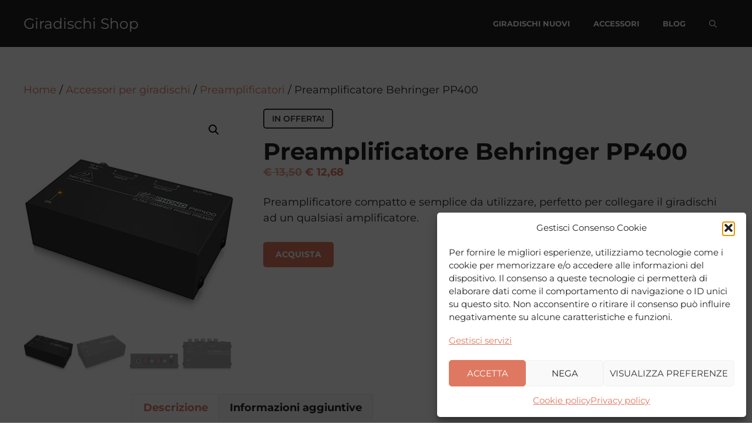

--- FILE ---
content_type: text/html; charset=UTF-8
request_url: https://giradischishop.com/prodotto/preamplificatore-behringer-pp400/
body_size: 18417
content:
<!DOCTYPE html>
<html lang="it-IT">
<head>
	<meta charset="UTF-8">
	<title>Preamplificatore Behringer PP400 - Giradischi Shop</title>
			<!-- start/ frontend header/ WooZone -->
					<style type="text/css">
				.WooZone-price-info {
					font-size: 0.8em;
				}
				.woocommerce div.product p.price, .woocommerce div.product span.price {
					line-height: initial !important;
				}
			</style>
					<!-- end/ frontend header/ WooZone -->
		<meta name="viewport" content="width=device-width, initial-scale=1"><meta name="robots" content="max-snippet:-1,max-image-preview:standard,max-video-preview:-1" />
<link rel="canonical" href="https://giradischishop.com/prodotto/preamplificatore-behringer-pp400/" />
<link rel="shortlink" href="https://giradischishop.com/?p=4734" />
<meta name="description" content="Acquista il preamplificatore Behringer PP400, compatto e semplice da utilizzare è perfetto per collegare il giradischi ad un qualsiasi amplificatore." />
<meta property="og:type" content="product" />
<meta property="og:locale" content="it_IT" />
<meta property="og:site_name" content="Giradischi Shop" />
<meta property="og:title" content="Preamplificatore Behringer PP400 - Giradischi Shop" />
<meta property="og:description" content="Acquista il preamplificatore Behringer PP400, compatto e semplice da utilizzare è perfetto per collegare il giradischi ad un qualsiasi amplificatore." />
<meta property="og:url" content="https://giradischishop.com/prodotto/preamplificatore-behringer-pp400/" />
<meta property="og:image" content="https://giradischishop.com/wp-content/uploads/6000491968cf5-0.jpg" />
<meta property="og:image:width" content="500" />
<meta property="og:image:height" content="500" />
<meta property="og:image:alt" content="Preamplificatore Behringer PP400" />
<meta name="twitter:card" content="summary_large_image" />
<meta name="twitter:title" content="Preamplificatore Behringer PP400 - Giradischi Shop" />
<meta name="twitter:description" content="Acquista il preamplificatore Behringer PP400, compatto e semplice da utilizzare è perfetto per collegare il giradischi ad un qualsiasi amplificatore." />
<meta name="twitter:image" content="https://giradischishop.com/wp-content/uploads/6000491968cf5-0.jpg" />
<meta name="twitter:image:alt" content="Preamplificatore Behringer PP400" />
<script type="application/ld+json">{"@context":"https://schema.org","@graph":[{"@type":"WebSite","@id":"https://giradischishop.com/#/schema/WebSite","url":"https://giradischishop.com/","name":"Giradischi Shop","description":"Vendita giradischi online","inLanguage":"it-IT","potentialAction":{"@type":"SearchAction","target":{"@type":"EntryPoint","urlTemplate":"https://giradischishop.com/search/{search_term_string}/"},"query-input":"required name=search_term_string"},"publisher":{"@type":"Organization","@id":"https://giradischishop.com/#/schema/Organization","name":"Giradischi Shop","url":"https://giradischishop.com/"}},{"@type":"WebPage","@id":"https://giradischishop.com/prodotto/preamplificatore-behringer-pp400/","url":"https://giradischishop.com/prodotto/preamplificatore-behringer-pp400/","name":"Preamplificatore Behringer PP400 - Giradischi Shop","description":"Acquista il preamplificatore Behringer PP400, compatto e semplice da utilizzare è perfetto per collegare il giradischi ad un qualsiasi amplificatore.","inLanguage":"it-IT","isPartOf":{"@id":"https://giradischishop.com/#/schema/WebSite"},"breadcrumb":{"@type":"BreadcrumbList","@id":"https://giradischishop.com/#/schema/BreadcrumbList","itemListElement":[{"@type":"ListItem","position":1,"item":"https://giradischishop.com/","name":"Giradischi Shop"},{"@type":"ListItem","position":2,"item":"https://giradischishop.com/negozio/","name":"Shop"},{"@type":"ListItem","position":3,"name":"Preamplificatore Behringer PP400"}]},"potentialAction":{"@type":"ReadAction","target":"https://giradischishop.com/prodotto/preamplificatore-behringer-pp400/"},"datePublished":"2021-01-20T17:37:14+00:00","dateModified":"2021-01-20T17:40:38+00:00"}]}</script>
<link rel="alternate" title="oEmbed (JSON)" type="application/json+oembed" href="https://giradischishop.com/wp-json/oembed/1.0/embed?url=https%3A%2F%2Fgiradischishop.com%2Fprodotto%2Fpreamplificatore-behringer-pp400%2F" />
<link rel="alternate" title="oEmbed (XML)" type="text/xml+oembed" href="https://giradischishop.com/wp-json/oembed/1.0/embed?url=https%3A%2F%2Fgiradischishop.com%2Fprodotto%2Fpreamplificatore-behringer-pp400%2F&#038;format=xml" />
<style id='wp-img-auto-sizes-contain-inline-css'>
img:is([sizes=auto i],[sizes^="auto," i]){contain-intrinsic-size:3000px 1500px}
/*# sourceURL=wp-img-auto-sizes-contain-inline-css */
</style>
<link rel='stylesheet' id='generatepress-fonts-css' href='https://giradischishop.com/wp-content/uploads/generatepress/fonts/fonts.css?ver=1734894325' media='all' />
<style id='wp-block-library-inline-css'>
:root{--wp-block-synced-color:#7a00df;--wp-block-synced-color--rgb:122,0,223;--wp-bound-block-color:var(--wp-block-synced-color);--wp-editor-canvas-background:#ddd;--wp-admin-theme-color:#007cba;--wp-admin-theme-color--rgb:0,124,186;--wp-admin-theme-color-darker-10:#006ba1;--wp-admin-theme-color-darker-10--rgb:0,107,160.5;--wp-admin-theme-color-darker-20:#005a87;--wp-admin-theme-color-darker-20--rgb:0,90,135;--wp-admin-border-width-focus:2px}@media (min-resolution:192dpi){:root{--wp-admin-border-width-focus:1.5px}}.wp-element-button{cursor:pointer}:root .has-very-light-gray-background-color{background-color:#eee}:root .has-very-dark-gray-background-color{background-color:#313131}:root .has-very-light-gray-color{color:#eee}:root .has-very-dark-gray-color{color:#313131}:root .has-vivid-green-cyan-to-vivid-cyan-blue-gradient-background{background:linear-gradient(135deg,#00d084,#0693e3)}:root .has-purple-crush-gradient-background{background:linear-gradient(135deg,#34e2e4,#4721fb 50%,#ab1dfe)}:root .has-hazy-dawn-gradient-background{background:linear-gradient(135deg,#faaca8,#dad0ec)}:root .has-subdued-olive-gradient-background{background:linear-gradient(135deg,#fafae1,#67a671)}:root .has-atomic-cream-gradient-background{background:linear-gradient(135deg,#fdd79a,#004a59)}:root .has-nightshade-gradient-background{background:linear-gradient(135deg,#330968,#31cdcf)}:root .has-midnight-gradient-background{background:linear-gradient(135deg,#020381,#2874fc)}:root{--wp--preset--font-size--normal:16px;--wp--preset--font-size--huge:42px}.has-regular-font-size{font-size:1em}.has-larger-font-size{font-size:2.625em}.has-normal-font-size{font-size:var(--wp--preset--font-size--normal)}.has-huge-font-size{font-size:var(--wp--preset--font-size--huge)}.has-text-align-center{text-align:center}.has-text-align-left{text-align:left}.has-text-align-right{text-align:right}.has-fit-text{white-space:nowrap!important}#end-resizable-editor-section{display:none}.aligncenter{clear:both}.items-justified-left{justify-content:flex-start}.items-justified-center{justify-content:center}.items-justified-right{justify-content:flex-end}.items-justified-space-between{justify-content:space-between}.screen-reader-text{border:0;clip-path:inset(50%);height:1px;margin:-1px;overflow:hidden;padding:0;position:absolute;width:1px;word-wrap:normal!important}.screen-reader-text:focus{background-color:#ddd;clip-path:none;color:#444;display:block;font-size:1em;height:auto;left:5px;line-height:normal;padding:15px 23px 14px;text-decoration:none;top:5px;width:auto;z-index:100000}html :where(.has-border-color){border-style:solid}html :where([style*=border-top-color]){border-top-style:solid}html :where([style*=border-right-color]){border-right-style:solid}html :where([style*=border-bottom-color]){border-bottom-style:solid}html :where([style*=border-left-color]){border-left-style:solid}html :where([style*=border-width]){border-style:solid}html :where([style*=border-top-width]){border-top-style:solid}html :where([style*=border-right-width]){border-right-style:solid}html :where([style*=border-bottom-width]){border-bottom-style:solid}html :where([style*=border-left-width]){border-left-style:solid}html :where(img[class*=wp-image-]){height:auto;max-width:100%}:where(figure){margin:0 0 1em}html :where(.is-position-sticky){--wp-admin--admin-bar--position-offset:var(--wp-admin--admin-bar--height,0px)}@media screen and (max-width:600px){html :where(.is-position-sticky){--wp-admin--admin-bar--position-offset:0px}}

/*# sourceURL=wp-block-library-inline-css */
</style><link rel='stylesheet' id='wc-blocks-style-css' href='https://giradischishop.com/wp-content/plugins/woocommerce/assets/client/blocks/wc-blocks.css?ver=wc-10.4.3' media='all' />
<style id='global-styles-inline-css'>
:root{--wp--preset--aspect-ratio--square: 1;--wp--preset--aspect-ratio--4-3: 4/3;--wp--preset--aspect-ratio--3-4: 3/4;--wp--preset--aspect-ratio--3-2: 3/2;--wp--preset--aspect-ratio--2-3: 2/3;--wp--preset--aspect-ratio--16-9: 16/9;--wp--preset--aspect-ratio--9-16: 9/16;--wp--preset--color--black: #000000;--wp--preset--color--cyan-bluish-gray: #abb8c3;--wp--preset--color--white: #ffffff;--wp--preset--color--pale-pink: #f78da7;--wp--preset--color--vivid-red: #cf2e2e;--wp--preset--color--luminous-vivid-orange: #ff6900;--wp--preset--color--luminous-vivid-amber: #fcb900;--wp--preset--color--light-green-cyan: #7bdcb5;--wp--preset--color--vivid-green-cyan: #00d084;--wp--preset--color--pale-cyan-blue: #8ed1fc;--wp--preset--color--vivid-cyan-blue: #0693e3;--wp--preset--color--vivid-purple: #9b51e0;--wp--preset--color--contrast: var(--contrast);--wp--preset--color--contrast-2: var(--contrast-2);--wp--preset--color--contrast-3: var(--contrast-3);--wp--preset--color--base: var(--base);--wp--preset--color--base-2: var(--base-2);--wp--preset--color--base-3: var(--base-3);--wp--preset--color--accent: var(--accent);--wp--preset--color--good: var(--good);--wp--preset--color--bad: var(--bad);--wp--preset--gradient--vivid-cyan-blue-to-vivid-purple: linear-gradient(135deg,rgb(6,147,227) 0%,rgb(155,81,224) 100%);--wp--preset--gradient--light-green-cyan-to-vivid-green-cyan: linear-gradient(135deg,rgb(122,220,180) 0%,rgb(0,208,130) 100%);--wp--preset--gradient--luminous-vivid-amber-to-luminous-vivid-orange: linear-gradient(135deg,rgb(252,185,0) 0%,rgb(255,105,0) 100%);--wp--preset--gradient--luminous-vivid-orange-to-vivid-red: linear-gradient(135deg,rgb(255,105,0) 0%,rgb(207,46,46) 100%);--wp--preset--gradient--very-light-gray-to-cyan-bluish-gray: linear-gradient(135deg,rgb(238,238,238) 0%,rgb(169,184,195) 100%);--wp--preset--gradient--cool-to-warm-spectrum: linear-gradient(135deg,rgb(74,234,220) 0%,rgb(151,120,209) 20%,rgb(207,42,186) 40%,rgb(238,44,130) 60%,rgb(251,105,98) 80%,rgb(254,248,76) 100%);--wp--preset--gradient--blush-light-purple: linear-gradient(135deg,rgb(255,206,236) 0%,rgb(152,150,240) 100%);--wp--preset--gradient--blush-bordeaux: linear-gradient(135deg,rgb(254,205,165) 0%,rgb(254,45,45) 50%,rgb(107,0,62) 100%);--wp--preset--gradient--luminous-dusk: linear-gradient(135deg,rgb(255,203,112) 0%,rgb(199,81,192) 50%,rgb(65,88,208) 100%);--wp--preset--gradient--pale-ocean: linear-gradient(135deg,rgb(255,245,203) 0%,rgb(182,227,212) 50%,rgb(51,167,181) 100%);--wp--preset--gradient--electric-grass: linear-gradient(135deg,rgb(202,248,128) 0%,rgb(113,206,126) 100%);--wp--preset--gradient--midnight: linear-gradient(135deg,rgb(2,3,129) 0%,rgb(40,116,252) 100%);--wp--preset--font-size--small: 13px;--wp--preset--font-size--medium: 20px;--wp--preset--font-size--large: 36px;--wp--preset--font-size--x-large: 42px;--wp--preset--spacing--20: 0.44rem;--wp--preset--spacing--30: 0.67rem;--wp--preset--spacing--40: 1rem;--wp--preset--spacing--50: 1.5rem;--wp--preset--spacing--60: 2.25rem;--wp--preset--spacing--70: 3.38rem;--wp--preset--spacing--80: 5.06rem;--wp--preset--shadow--natural: 6px 6px 9px rgba(0, 0, 0, 0.2);--wp--preset--shadow--deep: 12px 12px 50px rgba(0, 0, 0, 0.4);--wp--preset--shadow--sharp: 6px 6px 0px rgba(0, 0, 0, 0.2);--wp--preset--shadow--outlined: 6px 6px 0px -3px rgb(255, 255, 255), 6px 6px rgb(0, 0, 0);--wp--preset--shadow--crisp: 6px 6px 0px rgb(0, 0, 0);}:where(.is-layout-flex){gap: 0.5em;}:where(.is-layout-grid){gap: 0.5em;}body .is-layout-flex{display: flex;}.is-layout-flex{flex-wrap: wrap;align-items: center;}.is-layout-flex > :is(*, div){margin: 0;}body .is-layout-grid{display: grid;}.is-layout-grid > :is(*, div){margin: 0;}:where(.wp-block-columns.is-layout-flex){gap: 2em;}:where(.wp-block-columns.is-layout-grid){gap: 2em;}:where(.wp-block-post-template.is-layout-flex){gap: 1.25em;}:where(.wp-block-post-template.is-layout-grid){gap: 1.25em;}.has-black-color{color: var(--wp--preset--color--black) !important;}.has-cyan-bluish-gray-color{color: var(--wp--preset--color--cyan-bluish-gray) !important;}.has-white-color{color: var(--wp--preset--color--white) !important;}.has-pale-pink-color{color: var(--wp--preset--color--pale-pink) !important;}.has-vivid-red-color{color: var(--wp--preset--color--vivid-red) !important;}.has-luminous-vivid-orange-color{color: var(--wp--preset--color--luminous-vivid-orange) !important;}.has-luminous-vivid-amber-color{color: var(--wp--preset--color--luminous-vivid-amber) !important;}.has-light-green-cyan-color{color: var(--wp--preset--color--light-green-cyan) !important;}.has-vivid-green-cyan-color{color: var(--wp--preset--color--vivid-green-cyan) !important;}.has-pale-cyan-blue-color{color: var(--wp--preset--color--pale-cyan-blue) !important;}.has-vivid-cyan-blue-color{color: var(--wp--preset--color--vivid-cyan-blue) !important;}.has-vivid-purple-color{color: var(--wp--preset--color--vivid-purple) !important;}.has-black-background-color{background-color: var(--wp--preset--color--black) !important;}.has-cyan-bluish-gray-background-color{background-color: var(--wp--preset--color--cyan-bluish-gray) !important;}.has-white-background-color{background-color: var(--wp--preset--color--white) !important;}.has-pale-pink-background-color{background-color: var(--wp--preset--color--pale-pink) !important;}.has-vivid-red-background-color{background-color: var(--wp--preset--color--vivid-red) !important;}.has-luminous-vivid-orange-background-color{background-color: var(--wp--preset--color--luminous-vivid-orange) !important;}.has-luminous-vivid-amber-background-color{background-color: var(--wp--preset--color--luminous-vivid-amber) !important;}.has-light-green-cyan-background-color{background-color: var(--wp--preset--color--light-green-cyan) !important;}.has-vivid-green-cyan-background-color{background-color: var(--wp--preset--color--vivid-green-cyan) !important;}.has-pale-cyan-blue-background-color{background-color: var(--wp--preset--color--pale-cyan-blue) !important;}.has-vivid-cyan-blue-background-color{background-color: var(--wp--preset--color--vivid-cyan-blue) !important;}.has-vivid-purple-background-color{background-color: var(--wp--preset--color--vivid-purple) !important;}.has-black-border-color{border-color: var(--wp--preset--color--black) !important;}.has-cyan-bluish-gray-border-color{border-color: var(--wp--preset--color--cyan-bluish-gray) !important;}.has-white-border-color{border-color: var(--wp--preset--color--white) !important;}.has-pale-pink-border-color{border-color: var(--wp--preset--color--pale-pink) !important;}.has-vivid-red-border-color{border-color: var(--wp--preset--color--vivid-red) !important;}.has-luminous-vivid-orange-border-color{border-color: var(--wp--preset--color--luminous-vivid-orange) !important;}.has-luminous-vivid-amber-border-color{border-color: var(--wp--preset--color--luminous-vivid-amber) !important;}.has-light-green-cyan-border-color{border-color: var(--wp--preset--color--light-green-cyan) !important;}.has-vivid-green-cyan-border-color{border-color: var(--wp--preset--color--vivid-green-cyan) !important;}.has-pale-cyan-blue-border-color{border-color: var(--wp--preset--color--pale-cyan-blue) !important;}.has-vivid-cyan-blue-border-color{border-color: var(--wp--preset--color--vivid-cyan-blue) !important;}.has-vivid-purple-border-color{border-color: var(--wp--preset--color--vivid-purple) !important;}.has-vivid-cyan-blue-to-vivid-purple-gradient-background{background: var(--wp--preset--gradient--vivid-cyan-blue-to-vivid-purple) !important;}.has-light-green-cyan-to-vivid-green-cyan-gradient-background{background: var(--wp--preset--gradient--light-green-cyan-to-vivid-green-cyan) !important;}.has-luminous-vivid-amber-to-luminous-vivid-orange-gradient-background{background: var(--wp--preset--gradient--luminous-vivid-amber-to-luminous-vivid-orange) !important;}.has-luminous-vivid-orange-to-vivid-red-gradient-background{background: var(--wp--preset--gradient--luminous-vivid-orange-to-vivid-red) !important;}.has-very-light-gray-to-cyan-bluish-gray-gradient-background{background: var(--wp--preset--gradient--very-light-gray-to-cyan-bluish-gray) !important;}.has-cool-to-warm-spectrum-gradient-background{background: var(--wp--preset--gradient--cool-to-warm-spectrum) !important;}.has-blush-light-purple-gradient-background{background: var(--wp--preset--gradient--blush-light-purple) !important;}.has-blush-bordeaux-gradient-background{background: var(--wp--preset--gradient--blush-bordeaux) !important;}.has-luminous-dusk-gradient-background{background: var(--wp--preset--gradient--luminous-dusk) !important;}.has-pale-ocean-gradient-background{background: var(--wp--preset--gradient--pale-ocean) !important;}.has-electric-grass-gradient-background{background: var(--wp--preset--gradient--electric-grass) !important;}.has-midnight-gradient-background{background: var(--wp--preset--gradient--midnight) !important;}.has-small-font-size{font-size: var(--wp--preset--font-size--small) !important;}.has-medium-font-size{font-size: var(--wp--preset--font-size--medium) !important;}.has-large-font-size{font-size: var(--wp--preset--font-size--large) !important;}.has-x-large-font-size{font-size: var(--wp--preset--font-size--x-large) !important;}
/*# sourceURL=global-styles-inline-css */
</style>

<style id='classic-theme-styles-inline-css'>
/*! This file is auto-generated */
.wp-block-button__link{color:#fff;background-color:#32373c;border-radius:9999px;box-shadow:none;text-decoration:none;padding:calc(.667em + 2px) calc(1.333em + 2px);font-size:1.125em}.wp-block-file__button{background:#32373c;color:#fff;text-decoration:none}
/*# sourceURL=/wp-includes/css/classic-themes.min.css */
</style>
<link rel='stylesheet' id='photoswipe-css' href='https://giradischishop.com/wp-content/plugins/woocommerce/assets/css/photoswipe/photoswipe.min.css?ver=10.4.3' media='all' />
<link rel='stylesheet' id='photoswipe-default-skin-css' href='https://giradischishop.com/wp-content/plugins/woocommerce/assets/css/photoswipe/default-skin/default-skin.min.css?ver=10.4.3' media='all' />
<link rel='stylesheet' id='woocommerce-layout-css' href='https://giradischishop.com/wp-content/plugins/woocommerce/assets/css/woocommerce-layout.css?ver=10.4.3' media='all' />
<link rel='stylesheet' id='woocommerce-smallscreen-css' href='https://giradischishop.com/wp-content/plugins/woocommerce/assets/css/woocommerce-smallscreen.css?ver=10.4.3' media='only screen and (max-width: 768px)' />
<link rel='stylesheet' id='woocommerce-general-css' href='https://giradischishop.com/wp-content/plugins/woocommerce/assets/css/woocommerce.css?ver=10.4.3' media='all' />
<style id='woocommerce-inline-inline-css'>
.woocommerce form .form-row .required { visibility: visible; }
/*# sourceURL=woocommerce-inline-inline-css */
</style>
<link rel='stylesheet' id='thickbox.css-css' href='https://giradischishop.com/wp-includes/js/thickbox/thickbox.css?ver=14.1.03' media='all' />
<link rel='stylesheet' id='WooZone-frontend-style-css' href='https://giradischishop.com/wp-content/plugins/woozone/lib/frontend/css/frontend.css?ver=14.1.03' media='all' />
<link rel='stylesheet' id='cmplz-general-css' href='https://giradischishop.com/wp-content/plugins/complianz-gdpr-premium/assets/css/cookieblocker.min.css?ver=1761966376' media='all' />
<link rel='stylesheet' id='generate-widget-areas-css' href='https://giradischishop.com/wp-content/themes/generatepress/assets/css/components/widget-areas.min.css?ver=3.6.1' media='all' />
<link rel='stylesheet' id='generate-style-css' href='https://giradischishop.com/wp-content/themes/generatepress/assets/css/main.min.css?ver=3.6.1' media='all' />
<style id='generate-style-inline-css'>
.is-right-sidebar{width:25%;}.is-left-sidebar{width:25%;}.site-content .content-area{width:100%;}@media (max-width: 1150px){.main-navigation .menu-toggle,.sidebar-nav-mobile:not(#sticky-placeholder){display:block;}.main-navigation ul,.gen-sidebar-nav,.main-navigation:not(.slideout-navigation):not(.toggled) .main-nav > ul,.has-inline-mobile-toggle #site-navigation .inside-navigation > *:not(.navigation-search):not(.main-nav){display:none;}.nav-align-right .inside-navigation,.nav-align-center .inside-navigation{justify-content:space-between;}}
.dynamic-author-image-rounded{border-radius:100%;}.dynamic-featured-image, .dynamic-author-image{vertical-align:middle;}.one-container.blog .dynamic-content-template:not(:last-child), .one-container.archive .dynamic-content-template:not(:last-child){padding-bottom:0px;}.dynamic-entry-excerpt > p:last-child{margin-bottom:0px;}
/*# sourceURL=generate-style-inline-css */
</style>
<link rel='stylesheet' id='generatepress-dynamic-css' href='https://giradischishop.com/wp-content/uploads/generatepress/style.min.css?ver=1766427807' media='all' />
<link rel='stylesheet' id='generate-child-css' href='https://giradischishop.com/wp-content/themes/generatepress-child/style.css?ver=1734962603' media='all' />
<style id='generateblocks-inline-css'>
.gb-container.gb-tabs__item:not(.gb-tabs__item-open){display:none;}:root{--gb-container-width:1240px;}.gb-container .wp-block-image img{vertical-align:middle;}.gb-grid-wrapper .wp-block-image{margin-bottom:0;}.gb-highlight{background:none;}.gb-shape{line-height:0;}.gb-container-link{position:absolute;top:0;right:0;bottom:0;left:0;z-index:99;}
/*# sourceURL=generateblocks-inline-css */
</style>
<link rel='stylesheet' id='generate-blog-images-css' href='https://giradischishop.com/wp-content/plugins/gp-premium/blog/functions/css/featured-images.min.css?ver=2.5.5' media='all' />
<link rel='stylesheet' id='generate-navigation-branding-css' href='https://giradischishop.com/wp-content/plugins/gp-premium/menu-plus/functions/css/navigation-branding-flex.min.css?ver=2.5.5' media='all' />
<style id='generate-navigation-branding-inline-css'>
.main-navigation.has-branding .inside-navigation.grid-container, .main-navigation.has-branding.grid-container .inside-navigation:not(.grid-container){padding:0px 20px 0px 20px;}.main-navigation.has-branding:not(.grid-container) .inside-navigation:not(.grid-container) .navigation-branding{margin-left:10px;}.navigation-branding img, .site-logo.mobile-header-logo img{height:80px;width:auto;}.navigation-branding .main-title{line-height:80px;}@media (max-width: 1150px){.main-navigation.has-branding.nav-align-center .menu-bar-items, .main-navigation.has-sticky-branding.navigation-stick.nav-align-center .menu-bar-items{margin-left:auto;}.navigation-branding{margin-right:auto;margin-left:10px;}.navigation-branding .main-title, .mobile-header-navigation .site-logo{margin-left:10px;}.main-navigation.has-branding .inside-navigation.grid-container{padding:0px;}.navigation-branding img, .site-logo.mobile-header-logo{height:60px;}.navigation-branding .main-title{line-height:60px;}}
/*# sourceURL=generate-navigation-branding-inline-css */
</style>
<link rel='stylesheet' id='generate-woocommerce-css' href='https://giradischishop.com/wp-content/plugins/gp-premium/woocommerce/functions/css/woocommerce.min.css?ver=2.5.5' media='all' />
<style id='generate-woocommerce-inline-css'>
.woocommerce ul.products li.product .woocommerce-LoopProduct-link{color:#222222;}.woocommerce #respond input#submit, .woocommerce a.button, .woocommerce button.button, .woocommerce input.button, .wc-block-components-button{color:var(--contrast);background-color:#df7861;text-decoration:none;font-size:14px;font-weight:bold;text-transform:uppercase;}.woocommerce #respond input#submit:hover, .woocommerce a.button:hover, .woocommerce button.button:hover, .woocommerce input.button:hover, .wc-block-components-button:hover{color:var(--accent);background-color:#222222;}.woocommerce #respond input#submit.alt, .woocommerce a.button.alt, .woocommerce button.button.alt, .woocommerce input.button.alt, .woocommerce #respond input#submit.alt.disabled, .woocommerce #respond input#submit.alt.disabled:hover, .woocommerce #respond input#submit.alt:disabled, .woocommerce #respond input#submit.alt:disabled:hover, .woocommerce #respond input#submit.alt:disabled[disabled], .woocommerce #respond input#submit.alt:disabled[disabled]:hover, .woocommerce a.button.alt.disabled, .woocommerce a.button.alt.disabled:hover, .woocommerce a.button.alt:disabled, .woocommerce a.button.alt:disabled:hover, .woocommerce a.button.alt:disabled[disabled], .woocommerce a.button.alt:disabled[disabled]:hover, .woocommerce button.button.alt.disabled, .woocommerce button.button.alt.disabled:hover, .woocommerce button.button.alt:disabled, .woocommerce button.button.alt:disabled:hover, .woocommerce button.button.alt:disabled[disabled], .woocommerce button.button.alt:disabled[disabled]:hover, .woocommerce input.button.alt.disabled, .woocommerce input.button.alt.disabled:hover, .woocommerce input.button.alt:disabled, .woocommerce input.button.alt:disabled:hover, .woocommerce input.button.alt:disabled[disabled], .woocommerce input.button.alt:disabled[disabled]:hover{color:#ffffff;background-color:#df7861;}.woocommerce #respond input#submit.alt:hover, .woocommerce a.button.alt:hover, .woocommerce button.button.alt:hover, .woocommerce input.button.alt:hover{color:#ffffff;background-color:#222222;}button.wc-block-components-panel__button{font-size:inherit;}.woocommerce .star-rating span:before, .woocommerce p.stars:hover a::before{color:#df7861;}.woocommerce span.onsale{background-color:#222222;color:var(--accent);}.woocommerce ul.products li.product .price, .woocommerce div.product p.price{color:#df7861;}.woocommerce div.product .woocommerce-tabs ul.tabs li a{color:#222222;}.woocommerce div.product .woocommerce-tabs ul.tabs li a:hover, .woocommerce div.product .woocommerce-tabs ul.tabs li.active a{color:#df7861;}.woocommerce-message{background-color:#77a464;color:#ffffff;}div.woocommerce-message a.button, div.woocommerce-message a.button:focus, div.woocommerce-message a.button:hover, div.woocommerce-message a, div.woocommerce-message a:focus, div.woocommerce-message a:hover{color:#ffffff;}.woocommerce-info{background-color:#df7861;color:#ffffff;}div.woocommerce-info a.button, div.woocommerce-info a.button:focus, div.woocommerce-info a.button:hover, div.woocommerce-info a, div.woocommerce-info a:focus, div.woocommerce-info a:hover{color:#ffffff;}.woocommerce-error{background-color:#e83544;color:#ffffff;}div.woocommerce-error a.button, div.woocommerce-error a.button:focus, div.woocommerce-error a.button:hover, div.woocommerce-error a, div.woocommerce-error a:focus, div.woocommerce-error a:hover{color:#ffffff;}.woocommerce-product-details__short-description{color:#222222;}#wc-mini-cart{background-color:#ffffff;color:#222222;}#wc-mini-cart a:not(.button), #wc-mini-cart a.remove{color:#222222;}#wc-mini-cart .button{color:var(--contrast);}#wc-mini-cart .button:hover, #wc-mini-cart .button:focus, #wc-mini-cart .button:active{color:var(--accent);}.woocommerce #content div.product div.images, .woocommerce div.product div.images, .woocommerce-page #content div.product div.images, .woocommerce-page div.product div.images{width:30%;}.add-to-cart-panel{background-color:#ffffff;color:#222222;}.add-to-cart-panel a:not(.button){color:#222222;}.woocommerce .widget_price_filter .price_slider_wrapper .ui-widget-content{background-color:var(--accent);}.woocommerce .widget_price_filter .ui-slider .ui-slider-range, .woocommerce .widget_price_filter .ui-slider .ui-slider-handle{background-color:var(--accent);}.woocommerce-MyAccount-navigation li.is-active a:after, a.button.wc-forward:after{display:none;}#payment .payment_methods>.wc_payment_method>label:before{font-family:WooCommerce;content:"\e039";}#payment .payment_methods li.wc_payment_method>input[type=radio]:first-child:checked+label:before{content:"\e03c";}.woocommerce-ordering:after{font-family:WooCommerce;content:"\e00f";}.wc-columns-container .products, .woocommerce .related ul.products, .woocommerce .up-sells ul.products{grid-gap:20px;}@media (max-width: 1024px){.wc-columns-container .products, .woocommerce .related ul.products, .woocommerce .up-sells ul.products{grid-gap:15px;}.woocommerce .wc-columns-container.wc-tablet-columns-3 .products{-ms-grid-columns:(1fr)[3];grid-template-columns:repeat(3, 1fr);}.wc-related-upsell-tablet-columns-2 .related ul.products, .wc-related-upsell-tablet-columns-2 .up-sells ul.products{-ms-grid-columns:(1fr)[2];grid-template-columns:repeat(2, 1fr);}}@media (max-width:768px){.add-to-cart-panel .continue-shopping{background-color:#ffffff;}.wc-columns-container .products, .woocommerce .related ul.products, .woocommerce .up-sells ul.products{grid-gap:15px;}.woocommerce #content div.product div.images,.woocommerce div.product div.images,.woocommerce-page #content div.product div.images,.woocommerce-page div.product div.images{width:100%;}}@media (max-width: 1150px){nav.toggled .main-nav li.wc-menu-item{display:none !important;}.mobile-bar-items.wc-mobile-cart-items{z-index:1;}}
.woocommerce ul.products li.product .woocommerce-LoopProduct-link h2, .woocommerce ul.products li.product .woocommerce-loop-category__title{font-size:15px;}.woocommerce .up-sells ul.products li.product .woocommerce-LoopProduct-link h2, .woocommerce .cross-sells ul.products li.product .woocommerce-LoopProduct-link h2, .woocommerce .related ul.products li.product .woocommerce-LoopProduct-link h2{font-size:15px;}
/*# sourceURL=generate-woocommerce-inline-css */
</style>
<link rel='stylesheet' id='generate-woocommerce-mobile-css' href='https://giradischishop.com/wp-content/plugins/gp-premium/woocommerce/functions/css/woocommerce-mobile.min.css?ver=2.5.5' media='(max-width:768px)' />
<script async src="https://giradischishop.com/wp-content/plugins/burst-statistics/assets/js/timeme/timeme.min.js?ver=1767970753" id="burst-timeme-js"></script>
<script src="https://giradischishop.com/wp-includes/js/jquery/jquery.min.js?ver=3.7.1" id="jquery-core-js"></script>
<script src="https://giradischishop.com/wp-content/plugins/woocommerce/assets/js/zoom/jquery.zoom.min.js?ver=1.7.21-wc.10.4.3" id="wc-zoom-js" defer data-wp-strategy="defer"></script>
<script src="https://giradischishop.com/wp-content/plugins/woocommerce/assets/js/flexslider/jquery.flexslider.min.js?ver=2.7.2-wc.10.4.3" id="wc-flexslider-js" defer data-wp-strategy="defer"></script>
<script src="https://giradischishop.com/wp-content/plugins/woocommerce/assets/js/photoswipe/photoswipe.min.js?ver=4.1.1-wc.10.4.3" id="wc-photoswipe-js" defer data-wp-strategy="defer"></script>
<script src="https://giradischishop.com/wp-content/plugins/woocommerce/assets/js/photoswipe/photoswipe-ui-default.min.js?ver=4.1.1-wc.10.4.3" id="wc-photoswipe-ui-default-js" defer data-wp-strategy="defer"></script>
<script id="wc-single-product-js-extra">
var wc_single_product_params = {"i18n_required_rating_text":"Seleziona una valutazione","i18n_rating_options":["1 stella su 5","2 stelle su 5","3 stelle su 5","4 stelle su 5","5 stelle su 5"],"i18n_product_gallery_trigger_text":"Visualizza la galleria di immagini a schermo intero","review_rating_required":"yes","flexslider":{"rtl":false,"animation":"slide","smoothHeight":true,"directionNav":false,"controlNav":"thumbnails","slideshow":false,"animationSpeed":500,"animationLoop":false,"allowOneSlide":false},"zoom_enabled":"1","zoom_options":[],"photoswipe_enabled":"1","photoswipe_options":{"shareEl":false,"closeOnScroll":false,"history":false,"hideAnimationDuration":0,"showAnimationDuration":0},"flexslider_enabled":"1"};
//# sourceURL=wc-single-product-js-extra
</script>
<script src="https://giradischishop.com/wp-content/plugins/woocommerce/assets/js/frontend/single-product.min.js?ver=10.4.3" id="wc-single-product-js" defer data-wp-strategy="defer"></script>
<script src="https://giradischishop.com/wp-content/plugins/woocommerce/assets/js/jquery-blockui/jquery.blockUI.min.js?ver=2.7.0-wc.10.4.3" id="wc-jquery-blockui-js" defer data-wp-strategy="defer"></script>
<script src="https://giradischishop.com/wp-content/plugins/woocommerce/assets/js/js-cookie/js.cookie.min.js?ver=2.1.4-wc.10.4.3" id="wc-js-cookie-js" defer data-wp-strategy="defer"></script>
<script id="woocommerce-js-extra">
var woocommerce_params = {"ajax_url":"/wp-admin/admin-ajax.php","wc_ajax_url":"/?wc-ajax=%%endpoint%%","i18n_password_show":"Mostra password","i18n_password_hide":"Nascondi password"};
//# sourceURL=woocommerce-js-extra
</script>
<script src="https://giradischishop.com/wp-content/plugins/woocommerce/assets/js/frontend/woocommerce.min.js?ver=10.4.3" id="woocommerce-js" defer data-wp-strategy="defer"></script>
<script id="WooZone-frontend-script-js-extra">
var woozone_vars = {"ajax_url":"https://giradischishop.com/wp-admin/admin-ajax.php","checkout_url":"https://giradischishop.com","nonce":"c1bbdfc439","lang":{"loading":"Loading...","closing":"Closing...","saving":"Saving...","updating":"Updating...","amzcart_checkout":"checkout done","amzcart_cancel":"canceled","amzcart_checkout_msg":"all good","amzcart_cancel_msg":"You must check or cancel all amazon shops!","available_yes":"available","available_no":"not available","load_cross_sell_box":"Frequently Bought Together Loading..."}};
//# sourceURL=WooZone-frontend-script-js-extra
</script>
<script src="https://giradischishop.com/wp-content/plugins/woozone/lib/frontend/js/frontend.js?ver=14.1.03" id="WooZone-frontend-script-js"></script>
<link rel="https://api.w.org/" href="https://giradischishop.com/wp-json/" /><link rel="alternate" title="JSON" type="application/json" href="https://giradischishop.com/wp-json/wp/v2/product/4734" />			<style>.cmplz-hidden {
					display: none !important;
				}</style>	<noscript><style>.woocommerce-product-gallery{ opacity: 1 !important; }</style></noscript>
	<link rel="icon" href="https://giradischishop.com/wp-content/uploads/giradischi-shop-icona.png" sizes="32x32" />
<link rel="icon" href="https://giradischishop.com/wp-content/uploads/giradischi-shop-icona.png" sizes="192x192" />
<link rel="apple-touch-icon" href="https://giradischishop.com/wp-content/uploads/giradischi-shop-icona.png" />
<meta name="msapplication-TileImage" content="https://giradischishop.com/wp-content/uploads/giradischi-shop-icona.png" />
</head>

<body data-cmplz=2 class="wp-singular product-template-default single single-product postid-4734 wp-embed-responsive wp-theme-generatepress wp-child-theme-generatepress-child theme-generatepress post-image-below-header post-image-aligned-center sticky-menu-slide woocommerce woocommerce-page woocommerce-no-js no-sidebar nav-below-header separate-containers header-aligned-left dropdown-hover featured-image-active" itemtype="https://schema.org/Blog" itemscope data-burst_id="4734" data-burst_type="product">
	<a class="screen-reader-text skip-link" href="#content" title="Vai al contenuto">Vai al contenuto</a>		<nav class="has-branding  main-navigation nav-align-right has-menu-bar-items sub-menu-right" id="site-navigation" aria-label="Principale"  itemtype="https://schema.org/SiteNavigationElement" itemscope>
			<div class="inside-navigation grid-container">
				<div class="navigation-branding"><p class="main-title" itemprop="headline">
					<a href="https://giradischishop.com/" rel="home">
						Giradischi Shop
					</a>
				</p></div>				<button class="menu-toggle" aria-controls="primary-menu" aria-expanded="false">
					<span class="gp-icon icon-menu-bars"><svg viewBox="0 0 512 512" aria-hidden="true" xmlns="http://www.w3.org/2000/svg" width="1em" height="1em"><path d="M0 96c0-13.255 10.745-24 24-24h464c13.255 0 24 10.745 24 24s-10.745 24-24 24H24c-13.255 0-24-10.745-24-24zm0 160c0-13.255 10.745-24 24-24h464c13.255 0 24 10.745 24 24s-10.745 24-24 24H24c-13.255 0-24-10.745-24-24zm0 160c0-13.255 10.745-24 24-24h464c13.255 0 24 10.745 24 24s-10.745 24-24 24H24c-13.255 0-24-10.745-24-24z" /></svg><svg viewBox="0 0 512 512" aria-hidden="true" xmlns="http://www.w3.org/2000/svg" width="1em" height="1em"><path d="M71.029 71.029c9.373-9.372 24.569-9.372 33.942 0L256 222.059l151.029-151.03c9.373-9.372 24.569-9.372 33.942 0 9.372 9.373 9.372 24.569 0 33.942L289.941 256l151.03 151.029c9.372 9.373 9.372 24.569 0 33.942-9.373 9.372-24.569 9.372-33.942 0L256 289.941l-151.029 151.03c-9.373 9.372-24.569 9.372-33.942 0-9.372-9.373-9.372-24.569 0-33.942L222.059 256 71.029 104.971c-9.372-9.373-9.372-24.569 0-33.942z" /></svg></span><span class="screen-reader-text">Menu</span>				</button>
				<div id="primary-menu" class="main-nav"><ul id="menu-principale" class=" menu sf-menu"><li id="menu-item-3257" class="menu-item menu-item-type-taxonomy menu-item-object-product_cat menu-item-3257"><a href="https://giradischishop.com/categoria-prodotto/giradischi/" title="Giradischi">Giradischi nuovi</a></li>
<li id="menu-item-3788" class="menu-item menu-item-type-taxonomy menu-item-object-product_cat current-product-ancestor menu-item-3788"><a href="https://giradischishop.com/categoria-prodotto/accessori/" title="Accessori per giradischi">Accessori</a></li>
<li id="menu-item-3376" class="menu-item menu-item-type-post_type menu-item-object-page menu-item-3376"><a href="https://giradischishop.com/blog/" title="Blog sui giradischi">Blog</a></li>
</ul></div><div class="menu-bar-items">	<span class="menu-bar-item">
		<a href="#" role="button" aria-label="Apri ricerca" aria-haspopup="dialog" aria-controls="gp-search" data-gpmodal-trigger="gp-search"><span class="gp-icon icon-search"><svg viewBox="0 0 512 512" aria-hidden="true" xmlns="http://www.w3.org/2000/svg" width="1em" height="1em"><path fill-rule="evenodd" clip-rule="evenodd" d="M208 48c-88.366 0-160 71.634-160 160s71.634 160 160 160 160-71.634 160-160S296.366 48 208 48zM0 208C0 93.125 93.125 0 208 0s208 93.125 208 208c0 48.741-16.765 93.566-44.843 129.024l133.826 134.018c9.366 9.379 9.355 24.575-.025 33.941-9.379 9.366-24.575 9.355-33.941-.025L337.238 370.987C301.747 399.167 256.839 416 208 416 93.125 416 0 322.875 0 208z" /></svg><svg viewBox="0 0 512 512" aria-hidden="true" xmlns="http://www.w3.org/2000/svg" width="1em" height="1em"><path d="M71.029 71.029c9.373-9.372 24.569-9.372 33.942 0L256 222.059l151.029-151.03c9.373-9.372 24.569-9.372 33.942 0 9.372 9.373 9.372 24.569 0 33.942L289.941 256l151.03 151.029c9.372 9.373 9.372 24.569 0 33.942-9.373 9.372-24.569 9.372-33.942 0L256 289.941l-151.029 151.03c-9.373 9.372-24.569 9.372-33.942 0-9.372-9.373-9.372-24.569 0-33.942L222.059 256 71.029 104.971c-9.372-9.373-9.372-24.569 0-33.942z" /></svg></span></a>
	</span>
	</div>			</div>
		</nav>
		
	<div class="site grid-container container hfeed" id="page">
				<div class="site-content" id="content">
			
			<div class="content-area" id="primary">
			<main class="site-main" id="main">
								<article class="post-4734 product type-product status-publish has-post-thumbnail product_cat-preamplificatori sales-flash-overlay woocommerce-text-align-center wc-related-upsell-columns-5 wc-related-upsell-tablet-columns-2 wc-related-upsell-mobile-columns-2 first instock sale shipping-taxable product-type-external" id="post-4734" itemtype="https://schema.org/CreativeWork" itemscope>
					<div class="inside-article">
												<div class="entry-content" itemprop="text">
		<nav class="woocommerce-breadcrumb" aria-label="Breadcrumb"><a href="https://giradischishop.com">Home</a>&nbsp;&#47;&nbsp;<a href="https://giradischishop.com/categoria-prodotto/accessori/">Accessori per giradischi</a>&nbsp;&#47;&nbsp;<a href="https://giradischishop.com/categoria-prodotto/accessori/preamplificatori/">Preamplificatori</a>&nbsp;&#47;&nbsp;Preamplificatore Behringer PP400</nav>
					
			<div class="woocommerce-notices-wrapper"></div><div id="product-4734" class="sales-flash-overlay woocommerce-text-align-center wc-related-upsell-columns-5 wc-related-upsell-tablet-columns-2 wc-related-upsell-mobile-columns-2 product type-product post-4734 status-publish instock product_cat-preamplificatori has-post-thumbnail sale shipping-taxable product-type-external">

	
	<span class="onsale">In offerta!</span>
	<div class="woocommerce-product-gallery woocommerce-product-gallery--with-images woocommerce-product-gallery--columns-4 images" data-columns="4" style="opacity: 0; transition: opacity .25s ease-in-out;">
	<div class="woocommerce-product-gallery__wrapper">
		<div data-thumb="https://giradischishop.com/wp-content/uploads/6000491968cf5-0-100x100.jpg" data-thumb-alt="Preamplificatore Behringer PP400" data-thumb-srcset="https://giradischishop.com/wp-content/uploads/6000491968cf5-0-100x100.jpg 100w, https://giradischishop.com/wp-content/uploads/6000491968cf5-0-415x415.jpg 415w, https://giradischishop.com/wp-content/uploads/6000491968cf5-0-150x150.jpg 150w, https://giradischishop.com/wp-content/uploads/6000491968cf5-0-360x360.jpg 360w, https://giradischishop.com/wp-content/uploads/6000491968cf5-0.jpg 500w"  data-thumb-sizes="(max-width: 100px) 100vw, 100px" class="woocommerce-product-gallery__image"><a href="https://giradischishop.com/wp-content/uploads/6000491968cf5-0.jpg"><img width="360" height="360" src="https://giradischishop.com/wp-content/uploads/6000491968cf5-0-360x360.jpg" class="wp-post-image" alt="Preamplificatore Behringer PP400" data-caption="" data-src="https://giradischishop.com/wp-content/uploads/6000491968cf5-0.jpg" data-large_image="https://giradischishop.com/wp-content/uploads/6000491968cf5-0.jpg" data-large_image_width="500" data-large_image_height="500" decoding="async" fetchpriority="high" srcset="https://giradischishop.com/wp-content/uploads/6000491968cf5-0-360x360.jpg 360w, https://giradischishop.com/wp-content/uploads/6000491968cf5-0-415x415.jpg 415w, https://giradischishop.com/wp-content/uploads/6000491968cf5-0-150x150.jpg 150w, https://giradischishop.com/wp-content/uploads/6000491968cf5-0-100x100.jpg 100w, https://giradischishop.com/wp-content/uploads/6000491968cf5-0.jpg 500w" sizes="(max-width: 360px) 100vw, 360px" /></a></div><div data-thumb="https://giradischishop.com/wp-content/uploads/6000491a52737-0-100x100.jpg" data-thumb-alt="Preamplificatore Behringer PP400" data-thumb-srcset="https://giradischishop.com/wp-content/uploads/6000491a52737-0-100x100.jpg 100w, https://giradischishop.com/wp-content/uploads/6000491a52737-0-415x415.jpg 415w, https://giradischishop.com/wp-content/uploads/6000491a52737-0-150x150.jpg 150w, https://giradischishop.com/wp-content/uploads/6000491a52737-0-360x360.jpg 360w, https://giradischishop.com/wp-content/uploads/6000491a52737-0.jpg 500w"  data-thumb-sizes="(max-width: 100px) 100vw, 100px" class="woocommerce-product-gallery__image"><a href="https://giradischishop.com/wp-content/uploads/6000491a52737-0.jpg"><img width="360" height="360" src="https://giradischishop.com/wp-content/uploads/6000491a52737-0-360x360.jpg" class="" alt="Preamplificatore Behringer PP400" data-caption="" data-src="https://giradischishop.com/wp-content/uploads/6000491a52737-0.jpg" data-large_image="https://giradischishop.com/wp-content/uploads/6000491a52737-0.jpg" data-large_image_width="500" data-large_image_height="500" decoding="async" srcset="https://giradischishop.com/wp-content/uploads/6000491a52737-0-360x360.jpg 360w, https://giradischishop.com/wp-content/uploads/6000491a52737-0-415x415.jpg 415w, https://giradischishop.com/wp-content/uploads/6000491a52737-0-150x150.jpg 150w, https://giradischishop.com/wp-content/uploads/6000491a52737-0-100x100.jpg 100w, https://giradischishop.com/wp-content/uploads/6000491a52737-0.jpg 500w" sizes="(max-width: 360px) 100vw, 360px" /></a></div><div data-thumb="https://giradischishop.com/wp-content/uploads/60004919d0ba7-0-100x100.jpg" data-thumb-alt="Preamplificatore Behringer PP400" data-thumb-srcset="https://giradischishop.com/wp-content/uploads/60004919d0ba7-0-100x100.jpg 100w, https://giradischishop.com/wp-content/uploads/60004919d0ba7-0-415x415.jpg 415w, https://giradischishop.com/wp-content/uploads/60004919d0ba7-0-150x150.jpg 150w, https://giradischishop.com/wp-content/uploads/60004919d0ba7-0-360x360.jpg 360w, https://giradischishop.com/wp-content/uploads/60004919d0ba7-0.jpg 500w"  data-thumb-sizes="(max-width: 100px) 100vw, 100px" class="woocommerce-product-gallery__image"><a href="https://giradischishop.com/wp-content/uploads/60004919d0ba7-0.jpg"><img width="360" height="360" src="https://giradischishop.com/wp-content/uploads/60004919d0ba7-0-360x360.jpg" class="" alt="Preamplificatore Behringer PP400" data-caption="" data-src="https://giradischishop.com/wp-content/uploads/60004919d0ba7-0.jpg" data-large_image="https://giradischishop.com/wp-content/uploads/60004919d0ba7-0.jpg" data-large_image_width="500" data-large_image_height="500" decoding="async" srcset="https://giradischishop.com/wp-content/uploads/60004919d0ba7-0-360x360.jpg 360w, https://giradischishop.com/wp-content/uploads/60004919d0ba7-0-415x415.jpg 415w, https://giradischishop.com/wp-content/uploads/60004919d0ba7-0-150x150.jpg 150w, https://giradischishop.com/wp-content/uploads/60004919d0ba7-0-100x100.jpg 100w, https://giradischishop.com/wp-content/uploads/60004919d0ba7-0.jpg 500w" sizes="(max-width: 360px) 100vw, 360px" /></a></div><div data-thumb="https://giradischishop.com/wp-content/uploads/60004918e81c4-0-100x100.jpg" data-thumb-alt="Preamplificatore Behringer PP400" data-thumb-srcset="https://giradischishop.com/wp-content/uploads/60004918e81c4-0-100x100.jpg 100w, https://giradischishop.com/wp-content/uploads/60004918e81c4-0-415x415.jpg 415w, https://giradischishop.com/wp-content/uploads/60004918e81c4-0-150x150.jpg 150w, https://giradischishop.com/wp-content/uploads/60004918e81c4-0-360x360.jpg 360w, https://giradischishop.com/wp-content/uploads/60004918e81c4-0.jpg 500w"  data-thumb-sizes="(max-width: 100px) 100vw, 100px" class="woocommerce-product-gallery__image"><a href="https://giradischishop.com/wp-content/uploads/60004918e81c4-0.jpg"><img width="360" height="360" src="https://giradischishop.com/wp-content/uploads/60004918e81c4-0-360x360.jpg" class="" alt="Preamplificatore Behringer PP400" data-caption="" data-src="https://giradischishop.com/wp-content/uploads/60004918e81c4-0.jpg" data-large_image="https://giradischishop.com/wp-content/uploads/60004918e81c4-0.jpg" data-large_image_width="500" data-large_image_height="500" decoding="async" loading="lazy" srcset="https://giradischishop.com/wp-content/uploads/60004918e81c4-0-360x360.jpg 360w, https://giradischishop.com/wp-content/uploads/60004918e81c4-0-415x415.jpg 415w, https://giradischishop.com/wp-content/uploads/60004918e81c4-0-150x150.jpg 150w, https://giradischishop.com/wp-content/uploads/60004918e81c4-0-100x100.jpg 100w, https://giradischishop.com/wp-content/uploads/60004918e81c4-0.jpg 500w" sizes="auto, (max-width: 360px) 100vw, 360px" /></a></div>	</div>
</div>

	<div class="summary entry-summary">
		<h1 class="product_title entry-title">Preamplificatore Behringer PP400</h1><p class="price"><del aria-hidden="true"><span class="woocommerce-Price-amount amount"><bdi><span class="woocommerce-Price-currencySymbol">&euro;</span>&nbsp;13,50</bdi></span></del> <span class="screen-reader-text">Il prezzo originale era: &euro;&nbsp;13,50.</span><ins aria-hidden="true"><span class="woocommerce-Price-amount amount"><bdi><span class="woocommerce-Price-currencySymbol">&euro;</span>&nbsp;12,68</bdi></span></ins><span class="screen-reader-text">Il prezzo attuale è: &euro;&nbsp;12,68.</span></p>
<div class="woocommerce-product-details__short-description">
	<p>Preamplificatore compatto e semplice da utilizzare, perfetto per collegare il giradischi ad un qualsiasi amplificatore.</p>
</div>

<form class="cart" action="https://giradischishop.com/?redirectAmzASIN=B000H2BC4E&#038;redirect_prodid=amz-B000H2BC4E" method="get">
	
	<button type="submit" class="single_add_to_cart_button button alt">Acquista</button>

	<input type="hidden" name="redirectAmzASIN" value="B000H2BC4E" /><input type="hidden" name="redirect_prodid" value="amz-B000H2BC4E" />
					<script>
				(function( w, d, $, undefined ) {
					"use strict";

					//console.log( 'external product button', $(".single_add_to_cart_button") );
					$(document).ready(function() {
						var btn 		= $(".single_add_to_cart_button"),
							btn_type 	= btn.length ? btn.prop('type') : '',
							form 		= btn.length ? btn.parents('form:first') : $(document.createDocumentFragment()),
							newurl 		= form.length ? form.prop('action') : '';
						//console.log( btn, btn_type, form );

						//the formtarget attribute is only used for buttons with type="submit" /html5
						if ( 'submit' == btn_type ) {
							btn.attr( "formtarget", "_blank" );
													}
						else if ( btn.length ) {
							btn.attr( "target", "_blank" );
						}
					});
				})( window, document, jQuery );
				</script>
</form>

	</div>

	
	<div class="woocommerce-tabs wc-tabs-wrapper">
		<ul class="tabs wc-tabs" role="tablist">
							<li role="presentation" class="description_tab" id="tab-title-description">
					<a href="#tab-description" role="tab" aria-controls="tab-description">
						Descrizione					</a>
				</li>
							<li role="presentation" class="additional_information_tab" id="tab-title-additional_information">
					<a href="#tab-additional_information" role="tab" aria-controls="tab-additional_information">
						Informazioni aggiuntive					</a>
				</li>
					</ul>
					<div class="woocommerce-Tabs-panel woocommerce-Tabs-panel--description panel entry-content wc-tab" id="tab-description" role="tabpanel" aria-labelledby="tab-title-description">
				
	<h2>Descrizione</h2>

<p>Grazie al preamplificatore Behringer PP400 è possibile collegare il giradischi a qualsiasi impianto stereo per ascoltare in libertà la musica dei vinili.</p>
<p><strong>Behringer PP400, dal design ultra compatto, dispone di ingresso e di un&#8217;uscita RCA, oltre ad un&#8217;uscita TRS per jack da 6,35 mm.</strong></p>
<p>Grazie all&#8217;incredibile silenziosità del preamplificatore PP400, il suono dei dischi in vinile viene riprodotto esattamente come viene letto dalla puntina del giradischi.</p>
			</div>
					<div class="woocommerce-Tabs-panel woocommerce-Tabs-panel--additional_information panel entry-content wc-tab" id="tab-additional_information" role="tabpanel" aria-labelledby="tab-title-additional_information">
				
	<h2>Informazioni aggiuntive</h2>

<table class="woocommerce-product-attributes shop_attributes" aria-label="Dettagli del prodotto">
			<tr class="woocommerce-product-attributes-item woocommerce-product-attributes-item--attribute_pa_colore">
			<th class="woocommerce-product-attributes-item__label" scope="row">Colore</th>
			<td class="woocommerce-product-attributes-item__value"><p>Nero</p>
</td>
		</tr>
			<tr class="woocommerce-product-attributes-item woocommerce-product-attributes-item--attribute_pa_connessione">
			<th class="woocommerce-product-attributes-item__label" scope="row">Connessione</th>
			<td class="woocommerce-product-attributes-item__value"><p>Input RCA, Output RCA</p>
</td>
		</tr>
			<tr class="woocommerce-product-attributes-item woocommerce-product-attributes-item--attribute_pa_marca">
			<th class="woocommerce-product-attributes-item__label" scope="row">Marca</th>
			<td class="woocommerce-product-attributes-item__value"><p>Behringer</p>
</td>
		</tr>
	</table>
			</div>
		
			</div>


	<section class="related products">

					<h2>Prodotti correlati</h2>
				<ul class="products columns-5">

			
					<li class="sales-flash-overlay woocommerce-text-align-center wc-related-upsell-columns-5 wc-related-upsell-tablet-columns-2 wc-related-upsell-mobile-columns-2 product type-product post-4705 status-publish first instock product_cat-preamplificatori has-post-thumbnail shipping-taxable product-type-external">
	<a href="https://giradischishop.com/prodotto/preamplificatore-nobsound-t3-pro/" class="woocommerce-LoopProduct-link woocommerce-loop-product__link"><div class="wc-product-image"><div class="inside-wc-product-image"><img width="150" height="150" src="https://giradischishop.com/wp-content/uploads/6000487eefe04-0-150x150.jpg" class="attachment-woocommerce_thumbnail size-woocommerce_thumbnail wp-post-image" alt="Preamplificatore Nobsound T3 PRO" decoding="async" loading="lazy" srcset="https://giradischishop.com/wp-content/uploads/6000487eefe04-0-150x150.jpg 150w, https://giradischishop.com/wp-content/uploads/6000487eefe04-0-415x415.jpg 415w, https://giradischishop.com/wp-content/uploads/6000487eefe04-0-360x360.jpg 360w, https://giradischishop.com/wp-content/uploads/6000487eefe04-0-100x100.jpg 100w, https://giradischishop.com/wp-content/uploads/6000487eefe04-0.jpg 500w" sizes="auto, (max-width: 150px) 100vw, 150px" /></div></div><h2 class="woocommerce-loop-product__title">Preamplificatore Nobsound T3 PRO</h2>
	<span class="price"><span class="woocommerce-Price-amount amount"><bdi><span class="woocommerce-Price-currencySymbol">&euro;</span>&nbsp;75,99</bdi></span></span>
</a></li>

			
					<li class="sales-flash-overlay woocommerce-text-align-center wc-related-upsell-columns-5 wc-related-upsell-tablet-columns-2 wc-related-upsell-mobile-columns-2 product type-product post-4714 status-publish instock product_cat-preamplificatori has-post-thumbnail shipping-taxable product-type-external">
	<a href="https://giradischishop.com/prodotto/preamplificatore-muslady-pp500/" class="woocommerce-LoopProduct-link woocommerce-loop-product__link"><div class="wc-product-image"><div class="inside-wc-product-image"><img width="150" height="150" src="https://giradischishop.com/wp-content/uploads/600048a13befb-0-150x150.jpg" class="attachment-woocommerce_thumbnail size-woocommerce_thumbnail wp-post-image" alt="Preamplificatore Muslady PP500" decoding="async" loading="lazy" srcset="https://giradischishop.com/wp-content/uploads/600048a13befb-0-150x150.jpg 150w, https://giradischishop.com/wp-content/uploads/600048a13befb-0-415x415.jpg 415w, https://giradischishop.com/wp-content/uploads/600048a13befb-0-360x360.jpg 360w, https://giradischishop.com/wp-content/uploads/600048a13befb-0-100x100.jpg 100w, https://giradischishop.com/wp-content/uploads/600048a13befb-0.jpg 500w" sizes="auto, (max-width: 150px) 100vw, 150px" /></div></div><h2 class="woocommerce-loop-product__title">Preamplificatore Muslady PP500</h2>
	<span class="price"><span class="woocommerce-Price-amount amount"><bdi><span class="woocommerce-Price-currencySymbol">&euro;</span>&nbsp;30,99</bdi></span></span>
</a></li>

			
					<li class="sales-flash-overlay woocommerce-text-align-center wc-related-upsell-columns-5 wc-related-upsell-tablet-columns-2 wc-related-upsell-mobile-columns-2 product type-product post-4719 status-publish instock product_cat-preamplificatori has-post-thumbnail shipping-taxable product-type-external">
	<a href="https://giradischishop.com/prodotto/preamplificatore-moukey-mpamp1/" class="woocommerce-LoopProduct-link woocommerce-loop-product__link"><div class="wc-product-image"><div class="inside-wc-product-image"><img width="150" height="150" src="https://giradischishop.com/wp-content/uploads/600048b91acf9-0-150x150.jpg" class="attachment-woocommerce_thumbnail size-woocommerce_thumbnail wp-post-image" alt="Preamplificatore Moukey MPAMP1" decoding="async" loading="lazy" srcset="https://giradischishop.com/wp-content/uploads/600048b91acf9-0-150x150.jpg 150w, https://giradischishop.com/wp-content/uploads/600048b91acf9-0-415x415.jpg 415w, https://giradischishop.com/wp-content/uploads/600048b91acf9-0-360x360.jpg 360w, https://giradischishop.com/wp-content/uploads/600048b91acf9-0-100x100.jpg 100w, https://giradischishop.com/wp-content/uploads/600048b91acf9-0.jpg 500w" sizes="auto, (max-width: 150px) 100vw, 150px" /></div></div><h2 class="woocommerce-loop-product__title">Preamplificatore Moukey MPAMP1</h2>
</a></li>

			
					<li class="sales-flash-overlay woocommerce-text-align-center wc-related-upsell-columns-5 wc-related-upsell-tablet-columns-2 wc-related-upsell-mobile-columns-2 product type-product post-4724 status-publish instock product_cat-preamplificatori has-post-thumbnail sale shipping-taxable product-type-external">
	<a href="https://giradischishop.com/prodotto/preamplificatore-hama-pa-506/" class="woocommerce-LoopProduct-link woocommerce-loop-product__link"><div class="wc-product-image"><div class="inside-wc-product-image">
	<span class="onsale">In offerta!</span>
	<img width="150" height="150" src="https://giradischishop.com/wp-content/uploads/600048e7d9fa9-0-150x150.jpg" class="attachment-woocommerce_thumbnail size-woocommerce_thumbnail wp-post-image" alt="Preamplificatore Hama PA 506" decoding="async" loading="lazy" srcset="https://giradischishop.com/wp-content/uploads/600048e7d9fa9-0-150x150.jpg 150w, https://giradischishop.com/wp-content/uploads/600048e7d9fa9-0-415x415.jpg 415w, https://giradischishop.com/wp-content/uploads/600048e7d9fa9-0-360x360.jpg 360w, https://giradischishop.com/wp-content/uploads/600048e7d9fa9-0-100x100.jpg 100w, https://giradischishop.com/wp-content/uploads/600048e7d9fa9-0.jpg 500w" sizes="auto, (max-width: 150px) 100vw, 150px" /></div></div><h2 class="woocommerce-loop-product__title">Preamplificatore Hama PA 506</h2>
	<span class="price"><del aria-hidden="true"><span class="woocommerce-Price-amount amount"><bdi><span class="woocommerce-Price-currencySymbol">&euro;</span>&nbsp;57,99</bdi></span></del> <span class="screen-reader-text">Il prezzo originale era: &euro;&nbsp;57,99.</span><ins aria-hidden="true"><span class="woocommerce-Price-amount amount"><bdi><span class="woocommerce-Price-currencySymbol">&euro;</span>&nbsp;49,00</bdi></span></ins><span class="screen-reader-text">Il prezzo attuale è: &euro;&nbsp;49,00.</span></span>
</a></li>

			
					<li class="sales-flash-overlay woocommerce-text-align-center wc-related-upsell-columns-5 wc-related-upsell-tablet-columns-2 wc-related-upsell-mobile-columns-2 product type-product post-4729 status-publish last instock product_cat-preamplificatori has-post-thumbnail shipping-taxable product-type-external">
	<a href="https://giradischishop.com/prodotto/preamplificatore-yamaha-musiccast-wxc-50/" class="woocommerce-LoopProduct-link woocommerce-loop-product__link"><div class="wc-product-image"><div class="inside-wc-product-image"><img width="150" height="150" src="https://giradischishop.com/wp-content/uploads/600049013d674-0-150x150.jpg" class="attachment-woocommerce_thumbnail size-woocommerce_thumbnail wp-post-image" alt="Preamplificatore Yamaha MusicCast WXC-50" decoding="async" loading="lazy" srcset="https://giradischishop.com/wp-content/uploads/600049013d674-0-150x150.jpg 150w, https://giradischishop.com/wp-content/uploads/600049013d674-0-415x415.jpg 415w, https://giradischishop.com/wp-content/uploads/600049013d674-0-360x360.jpg 360w, https://giradischishop.com/wp-content/uploads/600049013d674-0-100x100.jpg 100w, https://giradischishop.com/wp-content/uploads/600049013d674-0.jpg 500w" sizes="auto, (max-width: 150px) 100vw, 150px" /></div></div><h2 class="woocommerce-loop-product__title">Preamplificatore Yamaha MusicCast WXC-50</h2>
	<span class="price"><span class="woocommerce-Price-amount amount"><bdi><span class="woocommerce-Price-currencySymbol">&euro;</span>&nbsp;999,99</bdi></span></span>
</a></li>

			
		</ul>

	</section>
	</div>


		
							</div>
											</div>
				</article>
							</main>
		</div>
		
	

	</div>
</div>


<div class="site-footer footer-bar-active footer-bar-align-right">
			<footer class="site-info" aria-label="Sito"  itemtype="https://schema.org/WPFooter" itemscope>
			<div class="inside-site-info grid-container">
						<div class="footer-bar">
			<aside id="nav_menu-3" class="widget inner-padding widget_nav_menu"><div class="menu-footer-container"><ul id="menu-footer" class="menu"><li id="menu-item-5534" class="menu-item menu-item-type-custom menu-item-object-custom menu-item-5534"><a target="_blank" href="https://www.facebook.com/giradischishop/">Facebook</a></li>
<li id="menu-item-5539" class="menu-item menu-item-type-post_type menu-item-object-page menu-item-privacy-policy menu-item-5539"><a rel="nofollow privacy-policy" href="https://giradischishop.com/privacy-policy/">Privacy policy</a></li>
<li id="menu-item-5538" class="menu-item menu-item-type-post_type menu-item-object-page menu-item-5538"><a rel="nofollow" href="https://giradischishop.com/cookie-policy/">Cookie policy</a></li>
</ul></div></aside>		</div>
						<div class="copyright-bar">
					&copy; WebAzur - FR01829236959				</div>
			</div>
		</footer>
		</div>

		<div id="wc-sticky-cart-panel" class="add-to-cart-panel">
			<div class="inside-add-to-cart-panel grid-container grid-parent">

										<div class="product-image">
							<img width="150" height="150" src="https://giradischishop.com/wp-content/uploads/6000491968cf5-0-150x150.jpg" class="attachment-thumbnail size-thumbnail wp-post-image" alt="Preamplificatore Behringer PP400" decoding="async" loading="lazy" srcset="https://giradischishop.com/wp-content/uploads/6000491968cf5-0-150x150.jpg 150w, https://giradischishop.com/wp-content/uploads/6000491968cf5-0-415x415.jpg 415w, https://giradischishop.com/wp-content/uploads/6000491968cf5-0-360x360.jpg 360w, https://giradischishop.com/wp-content/uploads/6000491968cf5-0-100x100.jpg 100w, https://giradischishop.com/wp-content/uploads/6000491968cf5-0.jpg 500w" sizes="auto, (max-width: 150px) 100vw, 150px" />						</div>

						<div class="product-title">
							Preamplificatore Behringer PP400						</div>

													<div class="product-price">
								<del aria-hidden="true"><span class="woocommerce-Price-amount amount"><bdi><span class="woocommerce-Price-currencySymbol">&euro;</span>&nbsp;13,50</bdi></span></del> <span class="screen-reader-text">Il prezzo originale era: &euro;&nbsp;13,50.</span><ins aria-hidden="true"><span class="woocommerce-Price-amount amount"><bdi><span class="woocommerce-Price-currencySymbol">&euro;</span>&nbsp;12,68</bdi></span></ins><span class="screen-reader-text">Il prezzo attuale è: &euro;&nbsp;12,68.</span>							</div>
						<form action="https://giradischishop.com/?redirectAmzASIN=B000H2BC4E&#038;redirect_prodid=amz-B000H2BC4E" class="cart" method="post" enctype="multipart/form-data">
									<button type="submit" class="button alt">Acquista</button>
								</form>
			</div>
		</div>
	<a title="Scorri in alto" aria-label="Scorri in alto" rel="nofollow" href="#" class="generate-back-to-top" data-scroll-speed="400" data-start-scroll="300" role="button">
					<span class="gp-icon icon-arrow-up"><svg viewBox="0 0 330 512" aria-hidden="true" xmlns="http://www.w3.org/2000/svg" width="1em" height="1em" fill-rule="evenodd" clip-rule="evenodd" stroke-linejoin="round" stroke-miterlimit="1.414"><path d="M305.863 314.916c0 2.266-1.133 4.815-2.832 6.514l-14.157 14.163c-1.699 1.7-3.964 2.832-6.513 2.832-2.265 0-4.813-1.133-6.512-2.832L164.572 224.276 53.295 335.593c-1.699 1.7-4.247 2.832-6.512 2.832-2.265 0-4.814-1.133-6.513-2.832L26.113 321.43c-1.699-1.7-2.831-4.248-2.831-6.514s1.132-4.816 2.831-6.515L158.06 176.408c1.699-1.7 4.247-2.833 6.512-2.833 2.265 0 4.814 1.133 6.513 2.833L303.03 308.4c1.7 1.7 2.832 4.249 2.832 6.515z" fill-rule="nonzero" /></svg></span>
				</a>			<!-- start/ frontend footer/ WooZone -->
		<!-- WooZone version: 14.1.03 -->


<!-- start/ woocommerce-tabs amazon fix -->
<script type="text/javascript">
jQuery('.woocommerce-tabs #tab-description .aplus p img[height=1]').css({ 'height': '1px' });
</script>
<!-- end/ woocommerce-tabs amazon fix -->

<span id="WooZone_current_aff" class="display: none;" data-current_aff="{&quot;user_country&quot;:{&quot;key&quot;:&quot;com&quot;,&quot;website&quot;:&quot;.it&quot;,&quot;affID&quot;:&quot;giradischishop-21&quot;}}"></span>			<!-- end/ frontend footer/ WooZone -->
		<script type="speculationrules">
{"prefetch":[{"source":"document","where":{"and":[{"href_matches":"/*"},{"not":{"href_matches":["/wp-*.php","/wp-admin/*","/wp-content/uploads/*","/wp-content/*","/wp-content/plugins/*","/wp-content/themes/generatepress-child/*","/wp-content/themes/generatepress/*","/*\\?(.+)"]}},{"not":{"selector_matches":"a[rel~=\"nofollow\"]"}},{"not":{"selector_matches":".no-prefetch, .no-prefetch a"}}]},"eagerness":"conservative"}]}
</script>

<!-- Consent Management powered by Complianz | GDPR/CCPA Cookie Consent https://wordpress.org/plugins/complianz-gdpr -->
<div id="cmplz-cookiebanner-container"><div class="cmplz-cookiebanner cmplz-hidden banner-1 bottom-right-view-preferences optin cmplz-bottom-right cmplz-categories-type-view-preferences" aria-modal="true" data-nosnippet="true" role="dialog" aria-live="polite" aria-labelledby="cmplz-header-1-optin" aria-describedby="cmplz-message-1-optin">
	<div class="cmplz-header">
		<div class="cmplz-logo"></div>
		<div class="cmplz-title" id="cmplz-header-1-optin">Gestisci Consenso Cookie</div>
		<div class="cmplz-close" tabindex="0" role="button" aria-label="Chiudere dialogo">
			<svg aria-hidden="true" focusable="false" data-prefix="fas" data-icon="times" class="svg-inline--fa fa-times fa-w-11" role="img" xmlns="http://www.w3.org/2000/svg" viewBox="0 0 352 512"><path fill="currentColor" d="M242.72 256l100.07-100.07c12.28-12.28 12.28-32.19 0-44.48l-22.24-22.24c-12.28-12.28-32.19-12.28-44.48 0L176 189.28 75.93 89.21c-12.28-12.28-32.19-12.28-44.48 0L9.21 111.45c-12.28 12.28-12.28 32.19 0 44.48L109.28 256 9.21 356.07c-12.28 12.28-12.28 32.19 0 44.48l22.24 22.24c12.28 12.28 32.2 12.28 44.48 0L176 322.72l100.07 100.07c12.28 12.28 32.2 12.28 44.48 0l22.24-22.24c12.28-12.28 12.28-32.19 0-44.48L242.72 256z"></path></svg>
		</div>
	</div>

	<div class="cmplz-divider cmplz-divider-header"></div>
	<div class="cmplz-body">
		<div class="cmplz-message" id="cmplz-message-1-optin">Per fornire le migliori esperienze, utilizziamo tecnologie come i cookie per memorizzare e/o accedere alle informazioni del dispositivo. Il consenso a queste tecnologie ci permetterà di elaborare dati come il comportamento di navigazione o ID unici su questo sito. Non acconsentire o ritirare il consenso può influire negativamente su alcune caratteristiche e funzioni.</div>
		<!-- categories start -->
		<div class="cmplz-categories">
			<details class="cmplz-category cmplz-functional" >
				<summary>
						<span class="cmplz-category-header">
							<span class="cmplz-category-title">Funzionale</span>
							<span class='cmplz-always-active'>
								<span class="cmplz-banner-checkbox">
									<input type="checkbox"
										   id="cmplz-functional-optin"
										   data-category="cmplz_functional"
										   class="cmplz-consent-checkbox cmplz-functional"
										   size="40"
										   value="1"/>
									<label class="cmplz-label" for="cmplz-functional-optin"><span class="screen-reader-text">Funzionale</span></label>
								</span>
								Sempre attivo							</span>
							<span class="cmplz-icon cmplz-open">
								<svg xmlns="http://www.w3.org/2000/svg" viewBox="0 0 448 512"  height="18" ><path d="M224 416c-8.188 0-16.38-3.125-22.62-9.375l-192-192c-12.5-12.5-12.5-32.75 0-45.25s32.75-12.5 45.25 0L224 338.8l169.4-169.4c12.5-12.5 32.75-12.5 45.25 0s12.5 32.75 0 45.25l-192 192C240.4 412.9 232.2 416 224 416z"/></svg>
							</span>
						</span>
				</summary>
				<div class="cmplz-description">
					<span class="cmplz-description-functional">L'archiviazione tecnica o l'accesso sono strettamente necessari al fine legittimo di consentire l'uso di un servizio specifico esplicitamente richiesto dall'abbonato o dall'utente, o al solo scopo di effettuare la trasmissione di una comunicazione su una rete di comunicazione elettronica.</span>
				</div>
			</details>

			<details class="cmplz-category cmplz-preferences" >
				<summary>
						<span class="cmplz-category-header">
							<span class="cmplz-category-title">Preferenze</span>
							<span class="cmplz-banner-checkbox">
								<input type="checkbox"
									   id="cmplz-preferences-optin"
									   data-category="cmplz_preferences"
									   class="cmplz-consent-checkbox cmplz-preferences"
									   size="40"
									   value="1"/>
								<label class="cmplz-label" for="cmplz-preferences-optin"><span class="screen-reader-text">Preferenze</span></label>
							</span>
							<span class="cmplz-icon cmplz-open">
								<svg xmlns="http://www.w3.org/2000/svg" viewBox="0 0 448 512"  height="18" ><path d="M224 416c-8.188 0-16.38-3.125-22.62-9.375l-192-192c-12.5-12.5-12.5-32.75 0-45.25s32.75-12.5 45.25 0L224 338.8l169.4-169.4c12.5-12.5 32.75-12.5 45.25 0s12.5 32.75 0 45.25l-192 192C240.4 412.9 232.2 416 224 416z"/></svg>
							</span>
						</span>
				</summary>
				<div class="cmplz-description">
					<span class="cmplz-description-preferences">L'archiviazione tecnica o l'accesso sono necessari per lo scopo legittimo di memorizzare le preferenze che non sono richieste dall'abbonato o dall'utente.</span>
				</div>
			</details>

			<details class="cmplz-category cmplz-statistics" >
				<summary>
						<span class="cmplz-category-header">
							<span class="cmplz-category-title">Statistiche</span>
							<span class="cmplz-banner-checkbox">
								<input type="checkbox"
									   id="cmplz-statistics-optin"
									   data-category="cmplz_statistics"
									   class="cmplz-consent-checkbox cmplz-statistics"
									   size="40"
									   value="1"/>
								<label class="cmplz-label" for="cmplz-statistics-optin"><span class="screen-reader-text">Statistiche</span></label>
							</span>
							<span class="cmplz-icon cmplz-open">
								<svg xmlns="http://www.w3.org/2000/svg" viewBox="0 0 448 512"  height="18" ><path d="M224 416c-8.188 0-16.38-3.125-22.62-9.375l-192-192c-12.5-12.5-12.5-32.75 0-45.25s32.75-12.5 45.25 0L224 338.8l169.4-169.4c12.5-12.5 32.75-12.5 45.25 0s12.5 32.75 0 45.25l-192 192C240.4 412.9 232.2 416 224 416z"/></svg>
							</span>
						</span>
				</summary>
				<div class="cmplz-description">
					<span class="cmplz-description-statistics">L'archiviazione tecnica o l'accesso che viene utilizzato esclusivamente per scopi statistici.</span>
					<span class="cmplz-description-statistics-anonymous">L'archiviazione tecnica o l'accesso che viene utilizzato esclusivamente per scopi statistici anonimi. Senza un mandato di comparizione, una conformità volontaria da parte del vostro Fornitore di Servizi Internet, o ulteriori registrazioni da parte di terzi, le informazioni memorizzate o recuperate per questo scopo da sole non possono di solito essere utilizzate per l'identificazione.</span>
				</div>
			</details>
			<details class="cmplz-category cmplz-marketing" >
				<summary>
						<span class="cmplz-category-header">
							<span class="cmplz-category-title">Marketing</span>
							<span class="cmplz-banner-checkbox">
								<input type="checkbox"
									   id="cmplz-marketing-optin"
									   data-category="cmplz_marketing"
									   class="cmplz-consent-checkbox cmplz-marketing"
									   size="40"
									   value="1"/>
								<label class="cmplz-label" for="cmplz-marketing-optin"><span class="screen-reader-text">Marketing</span></label>
							</span>
							<span class="cmplz-icon cmplz-open">
								<svg xmlns="http://www.w3.org/2000/svg" viewBox="0 0 448 512"  height="18" ><path d="M224 416c-8.188 0-16.38-3.125-22.62-9.375l-192-192c-12.5-12.5-12.5-32.75 0-45.25s32.75-12.5 45.25 0L224 338.8l169.4-169.4c12.5-12.5 32.75-12.5 45.25 0s12.5 32.75 0 45.25l-192 192C240.4 412.9 232.2 416 224 416z"/></svg>
							</span>
						</span>
				</summary>
				<div class="cmplz-description">
					<span class="cmplz-description-marketing">L'archiviazione tecnica o l'accesso sono necessari per creare profili di utenti per inviare pubblicità, o per tracciare l'utente su un sito web o su diversi siti web per scopi di marketing simili.</span>
				</div>
			</details>
		</div><!-- categories end -->
			</div>

	<div class="cmplz-links cmplz-information">
		<ul>
			<li><a class="cmplz-link cmplz-manage-options cookie-statement" href="#" data-relative_url="#cmplz-manage-consent-container">Gestisci opzioni</a></li>
			<li><a class="cmplz-link cmplz-manage-third-parties cookie-statement" href="#" data-relative_url="#cmplz-cookies-overview">Gestisci servizi</a></li>
			<li><a class="cmplz-link cmplz-manage-vendors tcf cookie-statement" href="#" data-relative_url="#cmplz-tcf-wrapper">Gestisci {vendor_count} fornitori</a></li>
			<li><a class="cmplz-link cmplz-external cmplz-read-more-purposes tcf" target="_blank" rel="noopener noreferrer nofollow" href="https://cookiedatabase.org/tcf/purposes/" aria-label="Read more about TCF purposes on Cookie Database">Per saperne di più su questi scopi</a></li>
		</ul>
			</div>

	<div class="cmplz-divider cmplz-footer"></div>

	<div class="cmplz-buttons">
		<button class="cmplz-btn cmplz-accept">Accetta</button>
		<button class="cmplz-btn cmplz-deny">Nega</button>
		<button class="cmplz-btn cmplz-view-preferences">Visualizza preferenze</button>
		<button class="cmplz-btn cmplz-save-preferences">Salva preferenze</button>
		<a class="cmplz-btn cmplz-manage-options tcf cookie-statement" href="#" data-relative_url="#cmplz-manage-consent-container">Visualizza preferenze</a>
			</div>

	
	<div class="cmplz-documents cmplz-links">
		<ul>
			<li><a class="cmplz-link cookie-statement" href="#" data-relative_url="">{title}</a></li>
			<li><a class="cmplz-link privacy-statement" href="#" data-relative_url="">{title}</a></li>
			<li><a class="cmplz-link impressum" href="#" data-relative_url="">{title}</a></li>
		</ul>
			</div>
</div>
</div>
					<div id="cmplz-manage-consent" data-nosnippet="true"><button class="cmplz-btn cmplz-hidden cmplz-manage-consent manage-consent-1">Gestisci consenso</button>

</div><script id="generate-a11y">
!function(){"use strict";if("querySelector"in document&&"addEventListener"in window){var e=document.body;e.addEventListener("pointerdown",(function(){e.classList.add("using-mouse")}),{passive:!0}),e.addEventListener("keydown",(function(){e.classList.remove("using-mouse")}),{passive:!0})}}();
</script>
	<div class="gp-modal gp-search-modal" id="gp-search" role="dialog" aria-modal="true" aria-label="Cerca">
		<div class="gp-modal__overlay" tabindex="-1" data-gpmodal-close>
			<div class="gp-modal__container">
					<form role="search" method="get" class="search-modal-form" action="https://giradischishop.com/">
		<label for="search-modal-input" class="screen-reader-text">Ricerca per:</label>
		<div class="search-modal-fields">
			<input id="search-modal-input" type="search" class="search-field" placeholder="Cerca &hellip;" value="" name="s" />
			<button aria-label="Cerca"><span class="gp-icon icon-search"><svg viewBox="0 0 512 512" aria-hidden="true" xmlns="http://www.w3.org/2000/svg" width="1em" height="1em"><path fill-rule="evenodd" clip-rule="evenodd" d="M208 48c-88.366 0-160 71.634-160 160s71.634 160 160 160 160-71.634 160-160S296.366 48 208 48zM0 208C0 93.125 93.125 0 208 0s208 93.125 208 208c0 48.741-16.765 93.566-44.843 129.024l133.826 134.018c9.366 9.379 9.355 24.575-.025 33.941-9.379 9.366-24.575 9.355-33.941-.025L337.238 370.987C301.747 399.167 256.839 416 208 416 93.125 416 0 322.875 0 208z" /></svg></span></button>
		</div>
		<input type="hidden" name="post_type" value="product" />	</form>
				</div>
		</div>
	</div>
			<style>
			:root {
				-webkit-user-select: none;
				-webkit-touch-callout: none;
				-ms-user-select: none;
				-moz-user-select: none;
				user-select: none;
			}
		</style>
		<script type="text/javascript">
			/*<![CDATA[*/
			document.oncontextmenu = function(event) {
				if (event.target.tagName != 'INPUT' && event.target.tagName != 'TEXTAREA') {
					event.preventDefault();
				}
			};
			document.ondragstart = function() {
				if (event.target.tagName != 'INPUT' && event.target.tagName != 'TEXTAREA') {
					event.preventDefault();
				}
			};
			/*]]>*/
		</script>
		<script type="application/ld+json">{"@context":"https://schema.org/","@graph":[{"@context":"https://schema.org/","@type":"BreadcrumbList","itemListElement":[{"@type":"ListItem","position":1,"item":{"name":"Home","@id":"https://giradischishop.com"}},{"@type":"ListItem","position":2,"item":{"name":"Accessori per giradischi","@id":"https://giradischishop.com/categoria-prodotto/accessori/"}},{"@type":"ListItem","position":3,"item":{"name":"Preamplificatori","@id":"https://giradischishop.com/categoria-prodotto/accessori/preamplificatori/"}},{"@type":"ListItem","position":4,"item":{"name":"Preamplificatore Behringer PP400","@id":"https://giradischishop.com/prodotto/preamplificatore-behringer-pp400/"}}]},{"@context":"https://schema.org/","@type":"Product","@id":"https://giradischishop.com/prodotto/preamplificatore-behringer-pp400/#product","name":"Preamplificatore Behringer PP400","url":"https://giradischishop.com/prodotto/preamplificatore-behringer-pp400/","description":"Preamplificatore compatto e semplice da utilizzare, perfetto per collegare il giradischi ad un qualsiasi amplificatore.","image":"https://giradischishop.com/wp-content/uploads/6000491968cf5-0.jpg","sku":4734,"offers":[{"@type":"Offer","priceSpecification":[{"@type":"UnitPriceSpecification","price":"12.68","priceCurrency":"EUR","valueAddedTaxIncluded":false,"validThrough":"2027-12-31"},{"@type":"UnitPriceSpecification","price":"13.50","priceCurrency":"EUR","valueAddedTaxIncluded":false,"validThrough":"2027-12-31","priceType":"https://schema.org/ListPrice"}],"priceValidUntil":"2027-12-31","availability":"https://schema.org/InStock","url":"https://giradischishop.com/prodotto/preamplificatore-behringer-pp400/","seller":{"@type":"Organization","name":"Giradischi Shop","url":"https://giradischishop.com"}}]}]}</script>
<div id="photoswipe-fullscreen-dialog" class="pswp" tabindex="-1" role="dialog" aria-modal="true" aria-hidden="true" aria-label="Immagine a schermo intero">
	<div class="pswp__bg"></div>
	<div class="pswp__scroll-wrap">
		<div class="pswp__container">
			<div class="pswp__item"></div>
			<div class="pswp__item"></div>
			<div class="pswp__item"></div>
		</div>
		<div class="pswp__ui pswp__ui--hidden">
			<div class="pswp__top-bar">
				<div class="pswp__counter"></div>
				<button class="pswp__button pswp__button--zoom" aria-label="Zoom avanti/indietro"></button>
				<button class="pswp__button pswp__button--fs" aria-label="Attivare o disattivare schermo intero"></button>
				<button class="pswp__button pswp__button--share" aria-label="Condividi"></button>
				<button class="pswp__button pswp__button--close" aria-label="Chiudi (Esc)"></button>
				<div class="pswp__preloader">
					<div class="pswp__preloader__icn">
						<div class="pswp__preloader__cut">
							<div class="pswp__preloader__donut"></div>
						</div>
					</div>
				</div>
			</div>
			<div class="pswp__share-modal pswp__share-modal--hidden pswp__single-tap">
				<div class="pswp__share-tooltip"></div>
			</div>
			<button class="pswp__button pswp__button--arrow--left" aria-label="Precedente (freccia a sinistra)"></button>
			<button class="pswp__button pswp__button--arrow--right" aria-label="Successivo (freccia destra)"></button>
			<div class="pswp__caption">
				<div class="pswp__caption__center"></div>
			</div>
		</div>
	</div>
</div>
	<script>
		(function () {
			var c = document.body.className;
			c = c.replace(/woocommerce-no-js/, 'woocommerce-js');
			document.body.className = c;
		})();
	</script>
	<script defer src="https://giradischishop.com/wp-content/uploads/burst/js/burst.min.js?ver=1769031627" id="burst-js"></script>
<script id="thickbox-js-extra">
var thickboxL10n = {"next":"Succ. \u00bb","prev":"\u00ab Prec.","image":"Immagine","of":"di","close":"Chiudi","noiframes":"Questa funzionalit\u00e0 richiede il frame in linea. Hai gli iframe disabilitati o il browser non li supporta.","loadingAnimation":"https://giradischishop.com/wp-includes/js/thickbox/loadingAnimation.gif"};
//# sourceURL=thickbox-js-extra
</script>
<script src="https://giradischishop.com/wp-includes/js/thickbox/thickbox.js?ver=3.1-20121105" id="thickbox-js"></script>
<script id="generate-menu-js-before">
var generatepressMenu = {"toggleOpenedSubMenus":true,"openSubMenuLabel":"Apri Sottomenu","closeSubMenuLabel":"Chiudi Sottomenu"};
//# sourceURL=generate-menu-js-before
</script>
<script src="https://giradischishop.com/wp-content/themes/generatepress/assets/js/menu.min.js?ver=3.6.1" id="generate-menu-js"></script>
<script src="https://giradischishop.com/wp-content/themes/generatepress/assets/dist/modal.js?ver=3.6.1" id="generate-modal-js"></script>
<script id="generate-back-to-top-js-before">
var generatepressBackToTop = {"smooth":true};
//# sourceURL=generate-back-to-top-js-before
</script>
<script src="https://giradischishop.com/wp-content/themes/generatepress/assets/js/back-to-top.min.js?ver=3.6.1" id="generate-back-to-top-js"></script>
<script src="https://giradischishop.com/wp-content/plugins/woocommerce/assets/js/sourcebuster/sourcebuster.min.js?ver=10.4.3" id="sourcebuster-js-js"></script>
<script id="wc-order-attribution-js-extra">
var wc_order_attribution = {"params":{"lifetime":1.0000000000000000818030539140313095458623138256371021270751953125e-5,"session":30,"base64":false,"ajaxurl":"https://giradischishop.com/wp-admin/admin-ajax.php","prefix":"wc_order_attribution_","allowTracking":true},"fields":{"source_type":"current.typ","referrer":"current_add.rf","utm_campaign":"current.cmp","utm_source":"current.src","utm_medium":"current.mdm","utm_content":"current.cnt","utm_id":"current.id","utm_term":"current.trm","utm_source_platform":"current.plt","utm_creative_format":"current.fmt","utm_marketing_tactic":"current.tct","session_entry":"current_add.ep","session_start_time":"current_add.fd","session_pages":"session.pgs","session_count":"udata.vst","user_agent":"udata.uag"}};
//# sourceURL=wc-order-attribution-js-extra
</script>
<script src="https://giradischishop.com/wp-content/plugins/woocommerce/assets/js/frontend/order-attribution.min.js?ver=10.4.3" id="wc-order-attribution-js"></script>
<script id="generate-woocommerce-js-extra">
var generateWooCommerce = {"quantityButtons":"","stickyAddToCart":"1","addToCartPanel":""};
//# sourceURL=generate-woocommerce-js-extra
</script>
<script src="https://giradischishop.com/wp-content/plugins/gp-premium/woocommerce/functions/js/woocommerce.min.js?ver=2.5.5" id="generate-woocommerce-js"></script>
<script id="cmplz-cookiebanner-js-extra">
var complianz = {"prefix":"cmplz_","user_banner_id":"1","set_cookies":[],"block_ajax_content":"0","banner_version":"24","version":"7.5.6.1","store_consent":"1","do_not_track_enabled":"","consenttype":"optin","region":"eu","geoip":"1","dismiss_timeout":"","disable_cookiebanner":"","soft_cookiewall":"1","dismiss_on_scroll":"","cookie_expiry":"365","url":"https://giradischishop.com/wp-json/complianz/v1/","locale":"lang=it&locale=it_IT","set_cookies_on_root":"0","cookie_domain":"","current_policy_id":"31","cookie_path":"/","categories":{"statistics":"statistiche","marketing":"marketing"},"tcf_active":"","placeholdertext":"\u003Cdiv class=\"cmplz-blocked-content-notice-body\"\u003EFai clic su \"Accetto\" per abilitare {service}\u00a0\u003Cdiv class=\"cmplz-links\"\u003E\u003Ca href=\"#\" class=\"cmplz-link cookie-statement\"\u003E{title}\u003C/a\u003E\u003C/div\u003E\u003C/div\u003E\u003Cbutton class=\"cmplz-accept-service\"\u003EAccetto\u003C/button\u003E","css_file":"https://giradischishop.com/wp-content/uploads/complianz/css/banner-{banner_id}-{type}.css?v=24","page_links":{"eu":{"cookie-statement":{"title":"Cookie policy","url":"https://giradischishop.com/cookie-policy/"},"privacy-statement":{"title":"Privacy policy","url":"https://giradischishop.com/privacy-policy/"}}},"tm_categories":"","forceEnableStats":"","preview":"","clean_cookies":"1","aria_label":"Clicca questo pulsante per abilitare {service}"};
//# sourceURL=cmplz-cookiebanner-js-extra
</script>
<script defer src="https://giradischishop.com/wp-content/plugins/complianz-gdpr-premium/cookiebanner/js/complianz.min.js?ver=1761966376" id="cmplz-cookiebanner-js"></script>
<script id="cmplz-cookiebanner-js-after">
		
			function ensure_complianz_is_loaded() {
				let timeout = 30000000; // 30 seconds
				let start = Date.now();
				return new Promise(wait_for_complianz);

				function wait_for_complianz(resolve, reject) {
					if (window.cmplz_get_cookie) // if complianz is loaded, resolve the promise
						resolve(window.cmplz_get_cookie);
					else if (timeout && (Date.now() - start) >= timeout)
						reject(new Error("timeout"));
					else
						setTimeout(wait_for_complianz.bind(this, resolve, reject), 30);
				}
			}

			// This runs the promise code
			ensure_complianz_is_loaded().then(function(){

				
					document.addEventListener("burst_before_track_hit", function(burstData) {
						if ( cmplz_has_consent('statistics') ) {
							window.burst_enable_cookieless_tracking = 0;
						}
					});
					document.addEventListener("cmplz_status_change", function (){
						if ( cmplz_has_consent('statistics') ) {
							window.burst_enable_cookieless_tracking = 0;
							let event = new CustomEvent('burst_enable_cookies');
							document.dispatchEvent( event );
						}
					});

							});
		
		
//# sourceURL=cmplz-cookiebanner-js-after
</script>
<!-- Statistics script Complianz GDPR/CCPA -->
						<script 							data-category="functional">var _paq = window._paq || [];
_paq.push(['trackPageView']);
_paq.push(['enableLinkTracking']);
_paq.push(['requireCookieConsent']);

(function() {
	var u="https://giradischishop.com/wp-content/plugins/matomo/app/";
	_paq.push(['setTrackerUrl', u+'matomo.php']);
	_paq.push(['setSiteId', '1']);
	_paq.push(['setSecureCookie', window.location.protocol === "https:" ]);
	var d=document, g=d.createElement('script'), s=d.getElementsByTagName('script')[0];
	g.type='text/javascript'; g.async=true; g.src=u+'matomo.js'; s.parentNode.insertBefore(g,s);
})();

document.addEventListener("cmplz_fire_categories", function (e) {
	var consentedCategories = e.detail.categories;
	if (!cmplz_in_array( 'statistics', consentedCategories )) {
		_paq.push(['forgetCookieConsentGiven']);
	} else {
		_paq.push(['rememberCookieConsentGiven']);
	}
});

</script>
</body>
</html>

<!--
Performance optimized by W3 Total Cache. Learn more: https://www.boldgrid.com/w3-total-cache/?utm_source=w3tc&utm_medium=footer_comment&utm_campaign=free_plugin

Page Caching using Disk: Enhanced 

Served from: giradischishop.com @ 2026-01-21 23:52:11 by W3 Total Cache
-->

--- FILE ---
content_type: text/css
request_url: https://giradischishop.com/wp-content/themes/generatepress-child/style.css?ver=1734962603
body_size: 779
content:
/*
    Theme Name:   Zeta Child Theme
    Theme URI:    https://webazur.fr
    Description:  Zeta Child Theme
    Author:       WebAzur
    Author URI:   https://webazur.fr
    Template:     generatepress
    Version:      1.0.0
*/

/* Global site */

.main-navigation .main-nav ul ul li a {
	font-size: 17px;
}

.entry-content h2, .entry-content h3 {
	/* margin-top: 50px; */
}

.wp-block-column {
  margin-bottom: 0 !important;
}

.wp-block-column ul {
  margin: 0 0 0 1.2em !important;
}

figure.wp-block-image,
figure.wp-block-embed {
    margin-bottom: 30px;
}

blockquote {
  border-color: #e56341;
}

.wc-block-grid__product-onsale,
.onsale {
  display: inline-block;
  width: auto;
	border: 2px solid #333;
  border-radius: 5px !important;
  color: #333 !important;
  background: none !important;
  text-align: center;
  text-transform: uppercase;
  font-weight: 600 !important;
  z-index: 9;
  position: relative;
}

.button,
.submit {
	border-radius: 5px !important;
}

.button-full,
.button-full a {
	width: 100%;
}

ul.simpletoc-list {
	margin-left: 0;
}

ul.simpletoc-list li {
	margin-bottom: 10px;
}

.wc-block-grid__product {
	font-size: 15px !important;
}

.wc-block-grid__product .wc-block-grid__product-price {
		font-weight: 700;
		color: #df7861;
}

.wc-block-grid__product .wc-block-grid__product-image,
.wc-block-grid__product .wc-block-grid__product-title {
	font-weight: normal;
}

.woocommerce table.shop_attributes {
	border: none;
}

.woocommerce table.shop_attributes th,
.woocommerce table.shop_attributes td {
	border: none;
	text-align: left;
	padding: 5px 20px;
	font-style: normal;
}

.woocommerce table.shop_attributes tr:nth-child(odd) td,
.woocommerce table.shop_attributes tr:nth-child(odd) th {
	background: #eee;
}

/* Desktop only */

@media (min-width: 769px) {

	/* stiky-sidebar */
	.stiky-sidebar .gb-inside-container, .inside-right-sidebar {
		position: -webkit-sticky;
		position: sticky;
		top: 90px;
	}

	.nav-below-header .main-navigation .inside-navigation.grid-container {
		padding: 0 20px !important;
	}

	.main-navigation .menu > .menu-item > a::after {
		 content: "";
		 position: absolute;
		 right: 0;
		 left: 50%;
		 bottom: 25px;
		 -webkit-transform: translate3d(-50%,0,0);
		 transform: translate3d(-50%,0,0);
		 display: block;
		 width: 0;
		 height: 2px;
		 background-color: currentColor;
		 transition: 0.3s width ease;
 }

 .main-navigation .menu > .menu-item.current-menu-item > a::after,
 .main-navigation .menu > .menu-item.current-menu-ancestor > a::after,
 .main-navigation .menu > .menu-item > a:hover::after {
		 width: 50%;
 }

	.woocommerce-tabs.wc-tabs-wrapper,
	.up-sells.upsells.products,
	.related.products,
	.et_monarch .et_social_inline {
    padding: 0 calc(12.5% + 35px);
	}

}

/* Mobile only */

@media (max-width: 768px) {

	/* sidebar */
	.right-sidebar .site-content {
		display: flex;
		flex-direction: column-reverse;
		}

}
